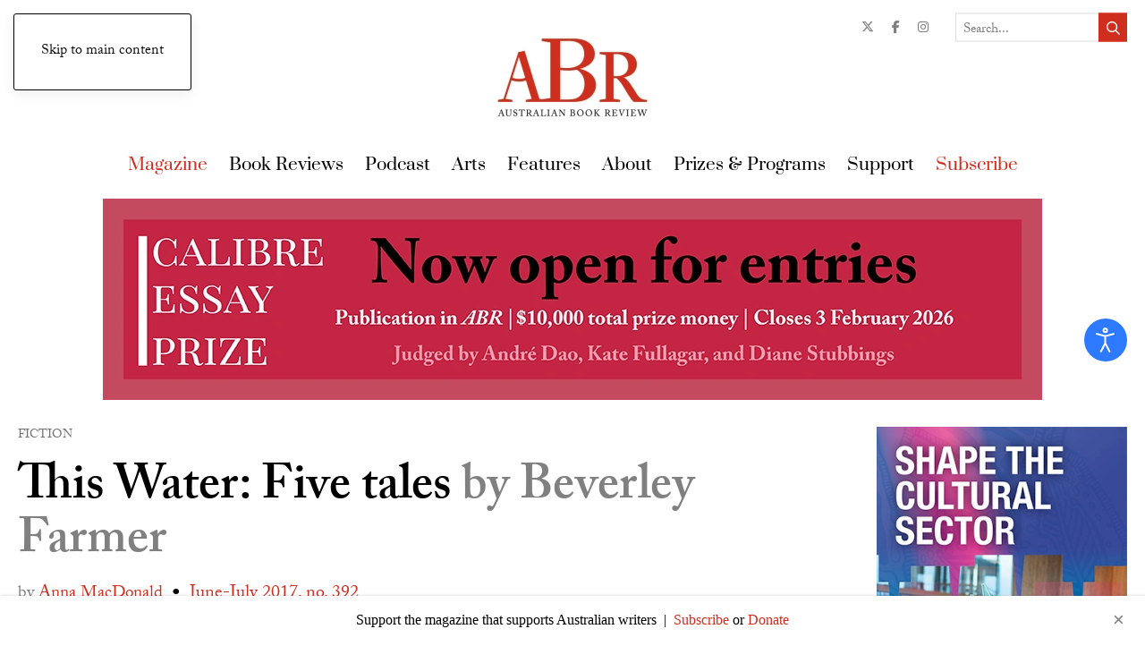

--- FILE ---
content_type: text/html; charset=utf-8
request_url: https://www.google.com/recaptcha/api2/anchor?ar=1&k=6Lf-mN4SAAAAAIvknrNVp2P3z4X-ut1dtWY4F5c-&co=aHR0cHM6Ly93d3cuYXVzdHJhbGlhbmJvb2tyZXZpZXcuY29tLmF1OjQ0Mw..&hl=en&v=PoyoqOPhxBO7pBk68S4YbpHZ&theme=clean&size=normal&anchor-ms=20000&execute-ms=30000&cb=1rdlwju8igi2
body_size: 49493
content:
<!DOCTYPE HTML><html dir="ltr" lang="en"><head><meta http-equiv="Content-Type" content="text/html; charset=UTF-8">
<meta http-equiv="X-UA-Compatible" content="IE=edge">
<title>reCAPTCHA</title>
<style type="text/css">
/* cyrillic-ext */
@font-face {
  font-family: 'Roboto';
  font-style: normal;
  font-weight: 400;
  font-stretch: 100%;
  src: url(//fonts.gstatic.com/s/roboto/v48/KFO7CnqEu92Fr1ME7kSn66aGLdTylUAMa3GUBHMdazTgWw.woff2) format('woff2');
  unicode-range: U+0460-052F, U+1C80-1C8A, U+20B4, U+2DE0-2DFF, U+A640-A69F, U+FE2E-FE2F;
}
/* cyrillic */
@font-face {
  font-family: 'Roboto';
  font-style: normal;
  font-weight: 400;
  font-stretch: 100%;
  src: url(//fonts.gstatic.com/s/roboto/v48/KFO7CnqEu92Fr1ME7kSn66aGLdTylUAMa3iUBHMdazTgWw.woff2) format('woff2');
  unicode-range: U+0301, U+0400-045F, U+0490-0491, U+04B0-04B1, U+2116;
}
/* greek-ext */
@font-face {
  font-family: 'Roboto';
  font-style: normal;
  font-weight: 400;
  font-stretch: 100%;
  src: url(//fonts.gstatic.com/s/roboto/v48/KFO7CnqEu92Fr1ME7kSn66aGLdTylUAMa3CUBHMdazTgWw.woff2) format('woff2');
  unicode-range: U+1F00-1FFF;
}
/* greek */
@font-face {
  font-family: 'Roboto';
  font-style: normal;
  font-weight: 400;
  font-stretch: 100%;
  src: url(//fonts.gstatic.com/s/roboto/v48/KFO7CnqEu92Fr1ME7kSn66aGLdTylUAMa3-UBHMdazTgWw.woff2) format('woff2');
  unicode-range: U+0370-0377, U+037A-037F, U+0384-038A, U+038C, U+038E-03A1, U+03A3-03FF;
}
/* math */
@font-face {
  font-family: 'Roboto';
  font-style: normal;
  font-weight: 400;
  font-stretch: 100%;
  src: url(//fonts.gstatic.com/s/roboto/v48/KFO7CnqEu92Fr1ME7kSn66aGLdTylUAMawCUBHMdazTgWw.woff2) format('woff2');
  unicode-range: U+0302-0303, U+0305, U+0307-0308, U+0310, U+0312, U+0315, U+031A, U+0326-0327, U+032C, U+032F-0330, U+0332-0333, U+0338, U+033A, U+0346, U+034D, U+0391-03A1, U+03A3-03A9, U+03B1-03C9, U+03D1, U+03D5-03D6, U+03F0-03F1, U+03F4-03F5, U+2016-2017, U+2034-2038, U+203C, U+2040, U+2043, U+2047, U+2050, U+2057, U+205F, U+2070-2071, U+2074-208E, U+2090-209C, U+20D0-20DC, U+20E1, U+20E5-20EF, U+2100-2112, U+2114-2115, U+2117-2121, U+2123-214F, U+2190, U+2192, U+2194-21AE, U+21B0-21E5, U+21F1-21F2, U+21F4-2211, U+2213-2214, U+2216-22FF, U+2308-230B, U+2310, U+2319, U+231C-2321, U+2336-237A, U+237C, U+2395, U+239B-23B7, U+23D0, U+23DC-23E1, U+2474-2475, U+25AF, U+25B3, U+25B7, U+25BD, U+25C1, U+25CA, U+25CC, U+25FB, U+266D-266F, U+27C0-27FF, U+2900-2AFF, U+2B0E-2B11, U+2B30-2B4C, U+2BFE, U+3030, U+FF5B, U+FF5D, U+1D400-1D7FF, U+1EE00-1EEFF;
}
/* symbols */
@font-face {
  font-family: 'Roboto';
  font-style: normal;
  font-weight: 400;
  font-stretch: 100%;
  src: url(//fonts.gstatic.com/s/roboto/v48/KFO7CnqEu92Fr1ME7kSn66aGLdTylUAMaxKUBHMdazTgWw.woff2) format('woff2');
  unicode-range: U+0001-000C, U+000E-001F, U+007F-009F, U+20DD-20E0, U+20E2-20E4, U+2150-218F, U+2190, U+2192, U+2194-2199, U+21AF, U+21E6-21F0, U+21F3, U+2218-2219, U+2299, U+22C4-22C6, U+2300-243F, U+2440-244A, U+2460-24FF, U+25A0-27BF, U+2800-28FF, U+2921-2922, U+2981, U+29BF, U+29EB, U+2B00-2BFF, U+4DC0-4DFF, U+FFF9-FFFB, U+10140-1018E, U+10190-1019C, U+101A0, U+101D0-101FD, U+102E0-102FB, U+10E60-10E7E, U+1D2C0-1D2D3, U+1D2E0-1D37F, U+1F000-1F0FF, U+1F100-1F1AD, U+1F1E6-1F1FF, U+1F30D-1F30F, U+1F315, U+1F31C, U+1F31E, U+1F320-1F32C, U+1F336, U+1F378, U+1F37D, U+1F382, U+1F393-1F39F, U+1F3A7-1F3A8, U+1F3AC-1F3AF, U+1F3C2, U+1F3C4-1F3C6, U+1F3CA-1F3CE, U+1F3D4-1F3E0, U+1F3ED, U+1F3F1-1F3F3, U+1F3F5-1F3F7, U+1F408, U+1F415, U+1F41F, U+1F426, U+1F43F, U+1F441-1F442, U+1F444, U+1F446-1F449, U+1F44C-1F44E, U+1F453, U+1F46A, U+1F47D, U+1F4A3, U+1F4B0, U+1F4B3, U+1F4B9, U+1F4BB, U+1F4BF, U+1F4C8-1F4CB, U+1F4D6, U+1F4DA, U+1F4DF, U+1F4E3-1F4E6, U+1F4EA-1F4ED, U+1F4F7, U+1F4F9-1F4FB, U+1F4FD-1F4FE, U+1F503, U+1F507-1F50B, U+1F50D, U+1F512-1F513, U+1F53E-1F54A, U+1F54F-1F5FA, U+1F610, U+1F650-1F67F, U+1F687, U+1F68D, U+1F691, U+1F694, U+1F698, U+1F6AD, U+1F6B2, U+1F6B9-1F6BA, U+1F6BC, U+1F6C6-1F6CF, U+1F6D3-1F6D7, U+1F6E0-1F6EA, U+1F6F0-1F6F3, U+1F6F7-1F6FC, U+1F700-1F7FF, U+1F800-1F80B, U+1F810-1F847, U+1F850-1F859, U+1F860-1F887, U+1F890-1F8AD, U+1F8B0-1F8BB, U+1F8C0-1F8C1, U+1F900-1F90B, U+1F93B, U+1F946, U+1F984, U+1F996, U+1F9E9, U+1FA00-1FA6F, U+1FA70-1FA7C, U+1FA80-1FA89, U+1FA8F-1FAC6, U+1FACE-1FADC, U+1FADF-1FAE9, U+1FAF0-1FAF8, U+1FB00-1FBFF;
}
/* vietnamese */
@font-face {
  font-family: 'Roboto';
  font-style: normal;
  font-weight: 400;
  font-stretch: 100%;
  src: url(//fonts.gstatic.com/s/roboto/v48/KFO7CnqEu92Fr1ME7kSn66aGLdTylUAMa3OUBHMdazTgWw.woff2) format('woff2');
  unicode-range: U+0102-0103, U+0110-0111, U+0128-0129, U+0168-0169, U+01A0-01A1, U+01AF-01B0, U+0300-0301, U+0303-0304, U+0308-0309, U+0323, U+0329, U+1EA0-1EF9, U+20AB;
}
/* latin-ext */
@font-face {
  font-family: 'Roboto';
  font-style: normal;
  font-weight: 400;
  font-stretch: 100%;
  src: url(//fonts.gstatic.com/s/roboto/v48/KFO7CnqEu92Fr1ME7kSn66aGLdTylUAMa3KUBHMdazTgWw.woff2) format('woff2');
  unicode-range: U+0100-02BA, U+02BD-02C5, U+02C7-02CC, U+02CE-02D7, U+02DD-02FF, U+0304, U+0308, U+0329, U+1D00-1DBF, U+1E00-1E9F, U+1EF2-1EFF, U+2020, U+20A0-20AB, U+20AD-20C0, U+2113, U+2C60-2C7F, U+A720-A7FF;
}
/* latin */
@font-face {
  font-family: 'Roboto';
  font-style: normal;
  font-weight: 400;
  font-stretch: 100%;
  src: url(//fonts.gstatic.com/s/roboto/v48/KFO7CnqEu92Fr1ME7kSn66aGLdTylUAMa3yUBHMdazQ.woff2) format('woff2');
  unicode-range: U+0000-00FF, U+0131, U+0152-0153, U+02BB-02BC, U+02C6, U+02DA, U+02DC, U+0304, U+0308, U+0329, U+2000-206F, U+20AC, U+2122, U+2191, U+2193, U+2212, U+2215, U+FEFF, U+FFFD;
}
/* cyrillic-ext */
@font-face {
  font-family: 'Roboto';
  font-style: normal;
  font-weight: 500;
  font-stretch: 100%;
  src: url(//fonts.gstatic.com/s/roboto/v48/KFO7CnqEu92Fr1ME7kSn66aGLdTylUAMa3GUBHMdazTgWw.woff2) format('woff2');
  unicode-range: U+0460-052F, U+1C80-1C8A, U+20B4, U+2DE0-2DFF, U+A640-A69F, U+FE2E-FE2F;
}
/* cyrillic */
@font-face {
  font-family: 'Roboto';
  font-style: normal;
  font-weight: 500;
  font-stretch: 100%;
  src: url(//fonts.gstatic.com/s/roboto/v48/KFO7CnqEu92Fr1ME7kSn66aGLdTylUAMa3iUBHMdazTgWw.woff2) format('woff2');
  unicode-range: U+0301, U+0400-045F, U+0490-0491, U+04B0-04B1, U+2116;
}
/* greek-ext */
@font-face {
  font-family: 'Roboto';
  font-style: normal;
  font-weight: 500;
  font-stretch: 100%;
  src: url(//fonts.gstatic.com/s/roboto/v48/KFO7CnqEu92Fr1ME7kSn66aGLdTylUAMa3CUBHMdazTgWw.woff2) format('woff2');
  unicode-range: U+1F00-1FFF;
}
/* greek */
@font-face {
  font-family: 'Roboto';
  font-style: normal;
  font-weight: 500;
  font-stretch: 100%;
  src: url(//fonts.gstatic.com/s/roboto/v48/KFO7CnqEu92Fr1ME7kSn66aGLdTylUAMa3-UBHMdazTgWw.woff2) format('woff2');
  unicode-range: U+0370-0377, U+037A-037F, U+0384-038A, U+038C, U+038E-03A1, U+03A3-03FF;
}
/* math */
@font-face {
  font-family: 'Roboto';
  font-style: normal;
  font-weight: 500;
  font-stretch: 100%;
  src: url(//fonts.gstatic.com/s/roboto/v48/KFO7CnqEu92Fr1ME7kSn66aGLdTylUAMawCUBHMdazTgWw.woff2) format('woff2');
  unicode-range: U+0302-0303, U+0305, U+0307-0308, U+0310, U+0312, U+0315, U+031A, U+0326-0327, U+032C, U+032F-0330, U+0332-0333, U+0338, U+033A, U+0346, U+034D, U+0391-03A1, U+03A3-03A9, U+03B1-03C9, U+03D1, U+03D5-03D6, U+03F0-03F1, U+03F4-03F5, U+2016-2017, U+2034-2038, U+203C, U+2040, U+2043, U+2047, U+2050, U+2057, U+205F, U+2070-2071, U+2074-208E, U+2090-209C, U+20D0-20DC, U+20E1, U+20E5-20EF, U+2100-2112, U+2114-2115, U+2117-2121, U+2123-214F, U+2190, U+2192, U+2194-21AE, U+21B0-21E5, U+21F1-21F2, U+21F4-2211, U+2213-2214, U+2216-22FF, U+2308-230B, U+2310, U+2319, U+231C-2321, U+2336-237A, U+237C, U+2395, U+239B-23B7, U+23D0, U+23DC-23E1, U+2474-2475, U+25AF, U+25B3, U+25B7, U+25BD, U+25C1, U+25CA, U+25CC, U+25FB, U+266D-266F, U+27C0-27FF, U+2900-2AFF, U+2B0E-2B11, U+2B30-2B4C, U+2BFE, U+3030, U+FF5B, U+FF5D, U+1D400-1D7FF, U+1EE00-1EEFF;
}
/* symbols */
@font-face {
  font-family: 'Roboto';
  font-style: normal;
  font-weight: 500;
  font-stretch: 100%;
  src: url(//fonts.gstatic.com/s/roboto/v48/KFO7CnqEu92Fr1ME7kSn66aGLdTylUAMaxKUBHMdazTgWw.woff2) format('woff2');
  unicode-range: U+0001-000C, U+000E-001F, U+007F-009F, U+20DD-20E0, U+20E2-20E4, U+2150-218F, U+2190, U+2192, U+2194-2199, U+21AF, U+21E6-21F0, U+21F3, U+2218-2219, U+2299, U+22C4-22C6, U+2300-243F, U+2440-244A, U+2460-24FF, U+25A0-27BF, U+2800-28FF, U+2921-2922, U+2981, U+29BF, U+29EB, U+2B00-2BFF, U+4DC0-4DFF, U+FFF9-FFFB, U+10140-1018E, U+10190-1019C, U+101A0, U+101D0-101FD, U+102E0-102FB, U+10E60-10E7E, U+1D2C0-1D2D3, U+1D2E0-1D37F, U+1F000-1F0FF, U+1F100-1F1AD, U+1F1E6-1F1FF, U+1F30D-1F30F, U+1F315, U+1F31C, U+1F31E, U+1F320-1F32C, U+1F336, U+1F378, U+1F37D, U+1F382, U+1F393-1F39F, U+1F3A7-1F3A8, U+1F3AC-1F3AF, U+1F3C2, U+1F3C4-1F3C6, U+1F3CA-1F3CE, U+1F3D4-1F3E0, U+1F3ED, U+1F3F1-1F3F3, U+1F3F5-1F3F7, U+1F408, U+1F415, U+1F41F, U+1F426, U+1F43F, U+1F441-1F442, U+1F444, U+1F446-1F449, U+1F44C-1F44E, U+1F453, U+1F46A, U+1F47D, U+1F4A3, U+1F4B0, U+1F4B3, U+1F4B9, U+1F4BB, U+1F4BF, U+1F4C8-1F4CB, U+1F4D6, U+1F4DA, U+1F4DF, U+1F4E3-1F4E6, U+1F4EA-1F4ED, U+1F4F7, U+1F4F9-1F4FB, U+1F4FD-1F4FE, U+1F503, U+1F507-1F50B, U+1F50D, U+1F512-1F513, U+1F53E-1F54A, U+1F54F-1F5FA, U+1F610, U+1F650-1F67F, U+1F687, U+1F68D, U+1F691, U+1F694, U+1F698, U+1F6AD, U+1F6B2, U+1F6B9-1F6BA, U+1F6BC, U+1F6C6-1F6CF, U+1F6D3-1F6D7, U+1F6E0-1F6EA, U+1F6F0-1F6F3, U+1F6F7-1F6FC, U+1F700-1F7FF, U+1F800-1F80B, U+1F810-1F847, U+1F850-1F859, U+1F860-1F887, U+1F890-1F8AD, U+1F8B0-1F8BB, U+1F8C0-1F8C1, U+1F900-1F90B, U+1F93B, U+1F946, U+1F984, U+1F996, U+1F9E9, U+1FA00-1FA6F, U+1FA70-1FA7C, U+1FA80-1FA89, U+1FA8F-1FAC6, U+1FACE-1FADC, U+1FADF-1FAE9, U+1FAF0-1FAF8, U+1FB00-1FBFF;
}
/* vietnamese */
@font-face {
  font-family: 'Roboto';
  font-style: normal;
  font-weight: 500;
  font-stretch: 100%;
  src: url(//fonts.gstatic.com/s/roboto/v48/KFO7CnqEu92Fr1ME7kSn66aGLdTylUAMa3OUBHMdazTgWw.woff2) format('woff2');
  unicode-range: U+0102-0103, U+0110-0111, U+0128-0129, U+0168-0169, U+01A0-01A1, U+01AF-01B0, U+0300-0301, U+0303-0304, U+0308-0309, U+0323, U+0329, U+1EA0-1EF9, U+20AB;
}
/* latin-ext */
@font-face {
  font-family: 'Roboto';
  font-style: normal;
  font-weight: 500;
  font-stretch: 100%;
  src: url(//fonts.gstatic.com/s/roboto/v48/KFO7CnqEu92Fr1ME7kSn66aGLdTylUAMa3KUBHMdazTgWw.woff2) format('woff2');
  unicode-range: U+0100-02BA, U+02BD-02C5, U+02C7-02CC, U+02CE-02D7, U+02DD-02FF, U+0304, U+0308, U+0329, U+1D00-1DBF, U+1E00-1E9F, U+1EF2-1EFF, U+2020, U+20A0-20AB, U+20AD-20C0, U+2113, U+2C60-2C7F, U+A720-A7FF;
}
/* latin */
@font-face {
  font-family: 'Roboto';
  font-style: normal;
  font-weight: 500;
  font-stretch: 100%;
  src: url(//fonts.gstatic.com/s/roboto/v48/KFO7CnqEu92Fr1ME7kSn66aGLdTylUAMa3yUBHMdazQ.woff2) format('woff2');
  unicode-range: U+0000-00FF, U+0131, U+0152-0153, U+02BB-02BC, U+02C6, U+02DA, U+02DC, U+0304, U+0308, U+0329, U+2000-206F, U+20AC, U+2122, U+2191, U+2193, U+2212, U+2215, U+FEFF, U+FFFD;
}
/* cyrillic-ext */
@font-face {
  font-family: 'Roboto';
  font-style: normal;
  font-weight: 900;
  font-stretch: 100%;
  src: url(//fonts.gstatic.com/s/roboto/v48/KFO7CnqEu92Fr1ME7kSn66aGLdTylUAMa3GUBHMdazTgWw.woff2) format('woff2');
  unicode-range: U+0460-052F, U+1C80-1C8A, U+20B4, U+2DE0-2DFF, U+A640-A69F, U+FE2E-FE2F;
}
/* cyrillic */
@font-face {
  font-family: 'Roboto';
  font-style: normal;
  font-weight: 900;
  font-stretch: 100%;
  src: url(//fonts.gstatic.com/s/roboto/v48/KFO7CnqEu92Fr1ME7kSn66aGLdTylUAMa3iUBHMdazTgWw.woff2) format('woff2');
  unicode-range: U+0301, U+0400-045F, U+0490-0491, U+04B0-04B1, U+2116;
}
/* greek-ext */
@font-face {
  font-family: 'Roboto';
  font-style: normal;
  font-weight: 900;
  font-stretch: 100%;
  src: url(//fonts.gstatic.com/s/roboto/v48/KFO7CnqEu92Fr1ME7kSn66aGLdTylUAMa3CUBHMdazTgWw.woff2) format('woff2');
  unicode-range: U+1F00-1FFF;
}
/* greek */
@font-face {
  font-family: 'Roboto';
  font-style: normal;
  font-weight: 900;
  font-stretch: 100%;
  src: url(//fonts.gstatic.com/s/roboto/v48/KFO7CnqEu92Fr1ME7kSn66aGLdTylUAMa3-UBHMdazTgWw.woff2) format('woff2');
  unicode-range: U+0370-0377, U+037A-037F, U+0384-038A, U+038C, U+038E-03A1, U+03A3-03FF;
}
/* math */
@font-face {
  font-family: 'Roboto';
  font-style: normal;
  font-weight: 900;
  font-stretch: 100%;
  src: url(//fonts.gstatic.com/s/roboto/v48/KFO7CnqEu92Fr1ME7kSn66aGLdTylUAMawCUBHMdazTgWw.woff2) format('woff2');
  unicode-range: U+0302-0303, U+0305, U+0307-0308, U+0310, U+0312, U+0315, U+031A, U+0326-0327, U+032C, U+032F-0330, U+0332-0333, U+0338, U+033A, U+0346, U+034D, U+0391-03A1, U+03A3-03A9, U+03B1-03C9, U+03D1, U+03D5-03D6, U+03F0-03F1, U+03F4-03F5, U+2016-2017, U+2034-2038, U+203C, U+2040, U+2043, U+2047, U+2050, U+2057, U+205F, U+2070-2071, U+2074-208E, U+2090-209C, U+20D0-20DC, U+20E1, U+20E5-20EF, U+2100-2112, U+2114-2115, U+2117-2121, U+2123-214F, U+2190, U+2192, U+2194-21AE, U+21B0-21E5, U+21F1-21F2, U+21F4-2211, U+2213-2214, U+2216-22FF, U+2308-230B, U+2310, U+2319, U+231C-2321, U+2336-237A, U+237C, U+2395, U+239B-23B7, U+23D0, U+23DC-23E1, U+2474-2475, U+25AF, U+25B3, U+25B7, U+25BD, U+25C1, U+25CA, U+25CC, U+25FB, U+266D-266F, U+27C0-27FF, U+2900-2AFF, U+2B0E-2B11, U+2B30-2B4C, U+2BFE, U+3030, U+FF5B, U+FF5D, U+1D400-1D7FF, U+1EE00-1EEFF;
}
/* symbols */
@font-face {
  font-family: 'Roboto';
  font-style: normal;
  font-weight: 900;
  font-stretch: 100%;
  src: url(//fonts.gstatic.com/s/roboto/v48/KFO7CnqEu92Fr1ME7kSn66aGLdTylUAMaxKUBHMdazTgWw.woff2) format('woff2');
  unicode-range: U+0001-000C, U+000E-001F, U+007F-009F, U+20DD-20E0, U+20E2-20E4, U+2150-218F, U+2190, U+2192, U+2194-2199, U+21AF, U+21E6-21F0, U+21F3, U+2218-2219, U+2299, U+22C4-22C6, U+2300-243F, U+2440-244A, U+2460-24FF, U+25A0-27BF, U+2800-28FF, U+2921-2922, U+2981, U+29BF, U+29EB, U+2B00-2BFF, U+4DC0-4DFF, U+FFF9-FFFB, U+10140-1018E, U+10190-1019C, U+101A0, U+101D0-101FD, U+102E0-102FB, U+10E60-10E7E, U+1D2C0-1D2D3, U+1D2E0-1D37F, U+1F000-1F0FF, U+1F100-1F1AD, U+1F1E6-1F1FF, U+1F30D-1F30F, U+1F315, U+1F31C, U+1F31E, U+1F320-1F32C, U+1F336, U+1F378, U+1F37D, U+1F382, U+1F393-1F39F, U+1F3A7-1F3A8, U+1F3AC-1F3AF, U+1F3C2, U+1F3C4-1F3C6, U+1F3CA-1F3CE, U+1F3D4-1F3E0, U+1F3ED, U+1F3F1-1F3F3, U+1F3F5-1F3F7, U+1F408, U+1F415, U+1F41F, U+1F426, U+1F43F, U+1F441-1F442, U+1F444, U+1F446-1F449, U+1F44C-1F44E, U+1F453, U+1F46A, U+1F47D, U+1F4A3, U+1F4B0, U+1F4B3, U+1F4B9, U+1F4BB, U+1F4BF, U+1F4C8-1F4CB, U+1F4D6, U+1F4DA, U+1F4DF, U+1F4E3-1F4E6, U+1F4EA-1F4ED, U+1F4F7, U+1F4F9-1F4FB, U+1F4FD-1F4FE, U+1F503, U+1F507-1F50B, U+1F50D, U+1F512-1F513, U+1F53E-1F54A, U+1F54F-1F5FA, U+1F610, U+1F650-1F67F, U+1F687, U+1F68D, U+1F691, U+1F694, U+1F698, U+1F6AD, U+1F6B2, U+1F6B9-1F6BA, U+1F6BC, U+1F6C6-1F6CF, U+1F6D3-1F6D7, U+1F6E0-1F6EA, U+1F6F0-1F6F3, U+1F6F7-1F6FC, U+1F700-1F7FF, U+1F800-1F80B, U+1F810-1F847, U+1F850-1F859, U+1F860-1F887, U+1F890-1F8AD, U+1F8B0-1F8BB, U+1F8C0-1F8C1, U+1F900-1F90B, U+1F93B, U+1F946, U+1F984, U+1F996, U+1F9E9, U+1FA00-1FA6F, U+1FA70-1FA7C, U+1FA80-1FA89, U+1FA8F-1FAC6, U+1FACE-1FADC, U+1FADF-1FAE9, U+1FAF0-1FAF8, U+1FB00-1FBFF;
}
/* vietnamese */
@font-face {
  font-family: 'Roboto';
  font-style: normal;
  font-weight: 900;
  font-stretch: 100%;
  src: url(//fonts.gstatic.com/s/roboto/v48/KFO7CnqEu92Fr1ME7kSn66aGLdTylUAMa3OUBHMdazTgWw.woff2) format('woff2');
  unicode-range: U+0102-0103, U+0110-0111, U+0128-0129, U+0168-0169, U+01A0-01A1, U+01AF-01B0, U+0300-0301, U+0303-0304, U+0308-0309, U+0323, U+0329, U+1EA0-1EF9, U+20AB;
}
/* latin-ext */
@font-face {
  font-family: 'Roboto';
  font-style: normal;
  font-weight: 900;
  font-stretch: 100%;
  src: url(//fonts.gstatic.com/s/roboto/v48/KFO7CnqEu92Fr1ME7kSn66aGLdTylUAMa3KUBHMdazTgWw.woff2) format('woff2');
  unicode-range: U+0100-02BA, U+02BD-02C5, U+02C7-02CC, U+02CE-02D7, U+02DD-02FF, U+0304, U+0308, U+0329, U+1D00-1DBF, U+1E00-1E9F, U+1EF2-1EFF, U+2020, U+20A0-20AB, U+20AD-20C0, U+2113, U+2C60-2C7F, U+A720-A7FF;
}
/* latin */
@font-face {
  font-family: 'Roboto';
  font-style: normal;
  font-weight: 900;
  font-stretch: 100%;
  src: url(//fonts.gstatic.com/s/roboto/v48/KFO7CnqEu92Fr1ME7kSn66aGLdTylUAMa3yUBHMdazQ.woff2) format('woff2');
  unicode-range: U+0000-00FF, U+0131, U+0152-0153, U+02BB-02BC, U+02C6, U+02DA, U+02DC, U+0304, U+0308, U+0329, U+2000-206F, U+20AC, U+2122, U+2191, U+2193, U+2212, U+2215, U+FEFF, U+FFFD;
}

</style>
<link rel="stylesheet" type="text/css" href="https://www.gstatic.com/recaptcha/releases/PoyoqOPhxBO7pBk68S4YbpHZ/styles__ltr.css">
<script nonce="vv1iybBXqhl1hz5GrabBEA" type="text/javascript">window['__recaptcha_api'] = 'https://www.google.com/recaptcha/api2/';</script>
<script type="text/javascript" src="https://www.gstatic.com/recaptcha/releases/PoyoqOPhxBO7pBk68S4YbpHZ/recaptcha__en.js" nonce="vv1iybBXqhl1hz5GrabBEA">
      
    </script></head>
<body><div id="rc-anchor-alert" class="rc-anchor-alert"></div>
<input type="hidden" id="recaptcha-token" value="[base64]">
<script type="text/javascript" nonce="vv1iybBXqhl1hz5GrabBEA">
      recaptcha.anchor.Main.init("[\x22ainput\x22,[\x22bgdata\x22,\x22\x22,\[base64]/[base64]/[base64]/KE4oMTI0LHYsdi5HKSxMWihsLHYpKTpOKDEyNCx2LGwpLFYpLHYpLFQpKSxGKDE3MSx2KX0scjc9ZnVuY3Rpb24obCl7cmV0dXJuIGx9LEM9ZnVuY3Rpb24obCxWLHYpe04odixsLFYpLFZbYWtdPTI3OTZ9LG49ZnVuY3Rpb24obCxWKXtWLlg9KChWLlg/[base64]/[base64]/[base64]/[base64]/[base64]/[base64]/[base64]/[base64]/[base64]/[base64]/[base64]\\u003d\x22,\[base64]\\u003d\\u003d\x22,\x22ZmpJKMKgNMK4wosHHsOwPsOSBsONw4TDiEzCmHzDnMKCwqrClsKLwrNibMOGwo7DjVcxEinCiwEqw6U5woY2wpjCgmHCm8OHw43Dm3lLwqrCrMO3PS/CpcOdw4xUwonCuit4w7BDwowPw49Fw4/DjsOOQMO2wqw5wolHFcKUK8OGWCbCvWbDjsOSYsK4fsK9wpFNw71VBcO7w7cEwpRMw5wPOMKAw7/CgcOWR1sIw68OwqzDiMO0I8Obw4XCk8KQwpdkwqHDlMK2w4jDv8OsGCgkwrV/w4YQGB5hw4hcKsOYFsOVwopNwq1awr3CisKewr8sF8KuwqHCvsKvP1rDvcKUdC9Aw6dRPk/CmcOwFcOxwo7Dq8K6w6rDjTY2w4vCg8KjwrYbw57CoSbCi8O3woTCnsKTwpIqBTXCgFRsesOCTsKueMKrLsOqTsOEw45eAC/DuMKyfMOmTDVnKMKRw7gbw6zCi8KuwrcHw4fDrcOrw4nDhlN8cDhURANxHz7Dv8O5w4TCvcO4UDJUKBnCkMKWGmpNw65oRHxIw7A3TT9nLsKZw6/[base64]/Dll9Aw5NnfhbDisKDDsOyw5nDmiVfUjV2TcKQZsK6ETvCrcOPFcKLw5RPZMKXwo5fRMKfwp4BeXPDvcO2w5rCl8O/w7QRUxtEwqTDvE46ZEbCpy0dwq9rwrDDr2RkwqMUNTlUw4M6worDlcK2w6fDnSBjwro4GcKBw4E7FsKRwoTCu8Kib8Kyw6AhaFkKw6DDnsOpax7DusKWw55Yw5TDtkIYwp5LccKtworCq8K7KcK7MC/CkQBhT17Ct8KPEWrDvFrDo8Kqwp/[base64]/w7/Cpj1lNGHCrcOoPMOzw4VowpoAeMOGwrHDqcK2XjnCuSdDw7PDrTnDuGEwwqR6w4LCi18fRxo2w6bDiVtBwq/[base64]/CoCFMIQvCv13DtsK1CTQzHH7DrmxKw6wawoTCjMOowpbDuljDpsKQLMO9w5HCvTYKwp3CinLDjHA2YmfDoCpFwoEJJsOLw4gGw69RwoUJw7E+w59mMMKnwr0Xw7/[base64]/CjE3Cl3rCsTvDgsOKwqtvwrJIwpjCpcK+w6nCjFI6w4oeGcKmwoHDlMKEwoLChhJnMsKBX8Orw746O17DrMOGwpFNCsKRU8OxCUvDhMKWw41mCmtyTynCgDjDp8KxICXDuVkowpbCiiDDoijDiMKrPEfDpWPCtsOhSFQ/wpUmw5kFX8OIZnpxw6DCvHLCncKFMA/CgH/CkA11wrnDp0vCj8OQwqXCrRRQYsKDe8KRw7dRbsK6w5UMc8K6wqXCgi9UQgERKmHDuzZlwqIjS3c4TzM7w7kqwrPDhD9hC8ORQiDDoxvCg3fDp8KER8Kvw4R0fwYowpE5eW8XZsOycW0Dwq/DhwVLwolATcKiGisDL8ODw5fDncOowqrDrMOrSsOtwpYrY8KVw73DqcOFwqzDs38fV0vDpm8xwr/CuEfDkRwCwrQOKsOPwpHDnsOkw4nCo8OvJ1fDqBkXw7/[base64]/[base64]/DmQ9ewonCh8ORIsOUUzd8fUbCs8KOH8OBJ8K3BmjCo8K9HsK0Yx/CrSbDpcOPQMK7wrRbwpXCl8Ofw4jDtRcYFWbDsnURwovCs8OkTcKKworDizzCu8KawpLDo8KROmLCocKTIUsbw780GlLClsOSw6/DjcOkL3tVw7w/w5vDqQdVwocebVjCsw5Mw63DsWHDlD/Dn8KITGLDgMODwpXCjcKGw6w0HAsRw49YHMOSXcKHJWbCscOgwqHCksODY8ORw794XsO3wqHDocOpw68qBsOXAsK7AzPCncOlwocBwqJbwr7DoVHCosODw63CkRPDv8K0wpnDjMKcP8OfSFVXw4LCrhMnQ8K2wrrDocK8w4DCocKsfMKpwoDDuMK/[base64]/Qk1UIMKXwqDDgF/DtcKCGD3DmVkAwpzCssOlw5Ydw6vDt8Orw7zDlVbDrik8f1/CpyMPN8KOTMOlw7UvacKuFsK2Q3kkw67DsMO1YxDCl8KRwr0iD3bDucOpwp9YwoUyJMKPA8KVI1LCr09EHcKkw6zCjjliSsOmNsOZw74ub8OswqZXQn4Xwr0/[base64]/DgFp3cMOKbMOgHcKTwq9YwprCmTrCuMOiw58eKcOyRsKpfMOOfsOjw7sBwrxow64oWcOYwqLClsKfw71aw7fDi8O/w4UMw442wod6wpDDhWwVw7Aiw4TCs8KKw4TCnW3Cm1XChFPDlhPCqcOiwr/DusKzwrZrJRYaDRJuTHzCuAbDv8Kqw6LDtcKfHMKmw7NzPzDCvFMiZQ7DqXJObMOWMsKDIR/DllTDpA7Cv1rDiALChsOzTXt9w5nDrcOpZU/DtsKXU8O/wrhTwpjDj8Ogwr3Cr8Ogw4XDnMOeNMKcWGfDlsKjS2o9w4vDjyrCqsKzCMKlwrpIw5PCrcKXwqB/wqTCtk8EH8Kdw6UNAXEnSEM/R2p2cMKKw5xHV1jDvlzCq1FjPCHCkMKhw7RjYStnw5IFGVprGVZfw64kwotUwqIAwqrCmTPDhFfCsz7CqyDDtGFjEBMtXXzCnjo4BMKywrPDoGbCo8KLXMO0JcOxwprDrcKkGMK6w6R6wr7CrzTCpcK6XicqKRE/wrQWIwIdw5ZXwqpHCMKuO8O6woUnO2fCjjfDk1HCp8OLw5B0XxpGwqrDgcODKcOkBcKHwpfCtMK3YXlzBAjCkXTDlcK/bcOmbsOrEmzCjsKESMO5eMK5CcO5w4nDjyTDmXImRMOvwo3ChDrDqAESw7TDucONw4fDq8K8c0TDhMKNwrgKwoHCrMOZw4PCq1jDlMOdw6/DlRjCusOow5zDtULCmcKHVhbDt8KxwqHDkibDr1DDr1tww6F9TcOJXsKwwoHCvjXCtcOOw6ZQScKawr3CrMKSSH42woTDlCzDqMKrwqN8wrYaOsKQFcKjAMO0QAsYwpZZJMKcwqPCoT/CnD5IwrnCssKrG8OZw40PT8KdVj00wrlfw48easOcQsOpfcKbaXJkw4rCuMOXMRMiTEgNPjpfaE3DjFYqN8O1DsObwqbDj8KaTlpPDMO6BQAQccKZw4vDiD1GwqVSegjCnhltfG/[base64]/Ct0TCh0BQw59LwpLDuB1rwpjClcKvw6XDkUhUWWknGMOTSMOnacOAU8ONXgYWw5d3wpQDwrZbAW3DrxMgAMKvKsK8w50owonDscKtZRPCsk49woAKwpjCgkxBwo18woYECVjDunRUCmILw7LDtcOPEsKtG3HDmsOdwp42w6bDp8KbJ8K/wphQw4A7BVETwo5qNFzClTTCvQfCknzDt2TCg0tkw4nCnz/DtcKCw5XCvTrCjsKgRy5IwpBXw6QNwonDiMOdbQlEwrQ7wqxHccODX8OvAMOZT1A2W8OsKGjDjcOpWsO3dB96w4zDp8O9w7bCoMO/Pjtfw4AKDkbDt2bDq8KIL8K4wrXChizDtcO/wrZwwrspw79TwrZMwrfChxlBw4cOTxknwrrDqcKIwqDCnsKLwr3CgMKhw7QZGm4cEMOWw6kxMxRtEAIGMUDCi8Kyw5cQCsKsw7EWZ8KCUlnCkxDDvcK4wrvDt3gcw6/Cp1FtGsKLw4zDknMiPcOre3HDuMKxw6PDqsKlF8KGesOdwrvCsAPDtgNFHy/[base64]/DlQzCuMOvfGZ0w49iw4XDsMOXw4dIBwDCjMOFXGNDCl0XLsOzwrl8w6BkCB5Yw7ZAwqfCisONw5XDpMO3wp1JQ8KNw6hfw4/[base64]/CksOibcOpw4bCsMKJwrnCmMO1XHIAw5TDgiHCpcK7w4YEaMKDw4lwVMOpBsOROAvCq8OhRcOULcO3w5Q4HsOUwp3CgTddwrw5URQ/N8KtczLCpQABN8OBH8Ouw47Dq3TClG7DsToYw4XDrzpvwp3Ci31yID/Cp8OJw6NgwpBtHzTDkmdfwr7DrWAVUj/DqcOWw4fChTptesOZw74Rw6nDhsKDwovDmMKPDMKSwptFLMOSF8ObdcOfISkYwq/CtsO9EsKsdQNNJsKhHhDClsOhwo4RHAHCkFzCqy/[base64]/Cv8OxMxt5Y8K6YsO7woDDo8OSKh3DjcK2w7E5w5IMaCjDjsKsbVzCu2QXwp3CjMKIecO6wpbCuxBDw4XDpcKpWcO0EsKYw4MaInfCtSsZUR1IwoDCuwYdAMKmwpfCj2LDjsOGwow/EQfChkTCtsO/w5ZeN0FQwqsPVWrCijrCnMOMCi0ywprDgC09M0QGbHI7SAvDjR1Yw4MXw5Z4M8K/w4psbMKaDcKIwqJew7spUwhWw6LDl2BOwpd5D8Otw5Ymw4PDv1/[base64]/Cj8KIdRHCoyNofsOJKMO7JzXDvAgGEsODJhzCmHPDmX9aw55ebn7DlwFewqopWi/DmlDDi8KpERLDtmHCoV7DocO8bndVSjczwqJBw5M9w6pkQzVxw5/CpMKMw7vDuh4bwrk9wp3DlsODw44pw4HDu8OxZUMtwrN7TDRwwofCiVRkVsOawoTCoFQLRFbCsApBw5XCj15Lw6vCvMOUUSt8fzLDgjrCtTQnbRd+w7RhwpAGPsOfw5LCrcK2RFkiwptMQDrCqsOdw7UcwqxjwqLCqS7CtcKoOS/[base64]/DkcKywok3PsK6w7DCtcK3KmDCiSDDv8OFC8O9woELwp7Ct8OgwoDDm8OPfMOew7TDoWQaXsKNwrfCncOWbQ/Dkkd6JMOEJklcw4/DiMKQB1zDvisCUMOiwoNeYX5rQi3Du8KBw4QEbsOiMX3CnT3Ds8KMwp5LwpQVw4fDkVTDqRM/[base64]/[base64]/Cn0QrWcKEEcKZNsO9wrvChAoFZsOkwrPCssOoQWp9w4HDhMOmwppHXcOIw4/CrzArbn/CuUjDrMOGw6MOw4bDj8KUwp/Dkx7CrVrCuxbDqMOdwoJjw59GfcK9wpdCTgMzTcKFJmR9NMO3wqlEw6vDvz3DjVXCj3vDjcKlw47Cq0rDs8O7wq/DsDnCssKsw5LDmn4fw6EFwr5hw4lPJVMLQ8OVw6YHwoTCk8OAwqvDgMKGWh7CscKeXRcLf8K2VsObUsKYw6BbCMKtwpYZFAfDosKewqrCgWRSwpLCoQvDuwPCvRo8Ck9RwofCmFDDn8KEUsODwrpfDsK4GcOXwofCgm1ETjsTHcOmw7Uzwrphwqlow4LDgj/CpMOtw6pyworCn1oZw6obasOqKkbCvcKRw4zDhgjDg8KEwqfCpBhawq9jwrYxwqF7w7ItMMOQRmXDtlrCqMOoLX/Cq8Kdwr/CoMOQOy9cwrzDt0BWYQfDv2TCp3w8wp4twqrDrcOsVj9Lw4M7fMKHRzfDj2gcKsK/worCkC/Ck8KAw4onVSzDtUd3MSjCk1gzwp3CgS1awonCgMKnTjXCg8OEw7HCqh19CTkiw6ZWNUfCom4ywqnDhMK+wo3DhS3CqsOcMmnCllHCuHZsGjVnw5kgesOJH8K0w7LDnS/Dv2PDmF94USIZwrU5O8KDwo9Sw50vaGhFKMOwe0fCvcOXbgMFwo7CgFPCgVLDnxDCjkI9aF8Zw7dkw53DhXLCin/Dr8ONwpM9wovChW5yEUpmwpjCv3dMN2VzODPDj8O0w49Bw69nw4M0b8K6AMO/[base64]/wqLDu8OFZEY/w6/Dq8OYw6NpBFvCnsKgUMOwFsOAJcKPw4xINkYTw6hmw5XDn3nCpcKPWcKKw4bDiMOIw7PDgA9hYR5ww4t4AsKQw6QcGyTDuD7CtMOrw5/CosKPw5fCh8KhblDDh8KHwpfClHHChMOZOF7CvcODwpbDpk7CuxQMwrE/[base64]/[base64]/DsK1NMOtwoLCpMKkw6RKw4AUYsO1VEfDtFJOw6XDrGzDjh0Awp80DMOKw4xqwr3DvMK5wpBBSUVUwrPCrMKdZjbDjcOUHMOcw7Fhw5cYVsKZOcO/IsOzw6o0V8K1UxvDlyAjYk94w5HDn2pbwoHDsMK/dsKrXsOzwrHDm8OnNXDDt8O6A2Jow6nCjcOrP8KhJmvDqMKzbzbCvcKxwqJiw5BCwqDDnMOJcGN5DMOEZkXCpkdyGMK5Mi7CqMOMwoBefz/ColTCrGTCiz/DrHQMw69Cw63Cg0fCu0hjOMOHcwwIw4/CiMOtH3zCmArCocOyw6ItwpsOw7gmWQbChyrCq8Oew7RQwrR5W1s9wpM+K8K8XcOuV8OmwrV1w7fDgzA2w53DkcKwGAXCtsKpw4lVwqDCjMKIBcOhdmLCijbDtATCu1TClx/[base64]/eMKRw4VjezBAw7QAem8aGMOww7/CicOyacKJwoPDgzDDviXDoybCjCpddcOew58jwqoCw7Qcw7J5wqbCpX/[base64]/[base64]/ClmgpH0hUZGhmblN0VcKmd8KuwookN8OTIsOBR8K0GMOSAMOwOcKvLcOtw7UKwodHR8O0w4NmWA0HRQZ6PMKdZRphNnhPwqrDrMOnw7BGw49bw6k3wpVXAAhlfSHCl8Kfw4gCH2/DgsOaBsKFwqTDl8KrWMKEHDPDqmvCjDY3wq3CkMO6dgnCiMKDOcKyw5p1w7fDtHxLwq9IAj5XwrjDgTjCkMO2EcOWw63DrMOOwoTCsjzDh8KFdMO7wrQuwrLDp8KHw4vClsKCdcKleX98EsOqNy/[base64]/CqyvCgF9hWcKpw43DpMKJwqVXI8KOQ8K6wrURwq/CnCF9R8OVXcONbQZ1w5XDlG0awqFtGMKHT8OxAUnDkU0tTMOFwq/[base64]/DssOwD1DCljg3HSbDhEZcwqYPw7nDnGl/OXDCnnU2AcK/Vl9uw55yKTFxwqTDvcKsAhQ/woh8wrxhwr8AAsOvUsO5w5rCs8KGwqnCpMOQw7FVwqTCnQJRwrzDuyPCvcKrexXCkDXDn8OIKMOcNi8dw6hUw4ZRK0vCvhxqwqQQw6RRKmkSbMOBOMOUbsKRHcOVw5pHw67Dg8O6IXTCojNiwrdSK8O+w5bCh3tLezLCoCfDvR8yw4rDl0snd8OSZx3CgjbDtzJQPR/Dn8Onw7Qdb8OsL8KIwqZZwplIwrhhFzhDwo/DtcOiwrLCiVVUwq3DtE4VFBtXDcOuwqbDuUjClDMVwpDDpAQJQlInC8OhC1PCpsKcw5vDs8K4fkHDkhVCL8OOwqYLW0TCtcKXwqZ1AFI8QMOlw5zDuA7DjcOzwqUodgfCvmoIw7JwwpReAcO1ABbDtwzDiMOGw6MywoR5RDDDq8KTOmXCoMOkwqfCi8KodnY/[base64]/DrsKNwo5Kw6phG8K9IybCpgLDmcO2w4Fmw5USwr9lw58/XFt+HcKqRcK2wrUZbUjDi3HChMOQFnloLsK0LS9+w6guw6fDnMOZw4/CisKhJ8KObcOndHDDnsKIOsKuw7fCm8OfBcO3wovCr1jDpXnDvADDtzwOCMK2F8OXUhHDv8K9AnILwp/CuxPCtk1YwpnCpsKww5Miwr/ClMOkFMKYFMKvKMOgwpEAFwDCl19pfQrCvsOTeDk/BcKBwqdNwod/ZcOkw5pFw5FMwqJRccKhJsKEw5tYTTRGw69vwqfCm8OaTcOdWz/CmsOLwoh9w57Dn8KvfsOIwonDh8OvwodwwqvCqcKiOG3DoTElwpPDucKaYUZ9LsKbFW7CrMKzwrpPwrbDicOFwr1LwonCvll6w5dCwoI/wp00ZBDCh0fCgj3CqHzCmMKFSAjChxJWZMOADzXCusKCwpA1ER9md3BaOcOBw7nCsMO8EkfDpTgfOFgwXn7CmQ1UXigQByEMS8KsGh3DucKtAMKYwq3Dn8KEU3wHcT3Dk8Oje8O6wqjDmF/DpB7DsMONwqbCtRl6OsKZwoHCvC3CuVPChMKww4XDncOYXxRXNkjCr2sVcmJSF8Okw63DqEhJemgjSSLCgcOMTcOsPcObPsK6KcOmwrdaaC7DisOlBX/Dv8KMw6MWHsOtw7JcwpXCpGhCwrzDikpoHsOsUMKNfcOTZnjCsmfDmwhfwq/CuE/Ck141GFjDpcKYKMODRBPDlGZnPMKcwpFtDxjCsC53w7hnw4jCuMOdwqpRQmTCpD/Coh8Jw53CkA4JwrvDo39Awo7CmVt8wpXCmg8Pw7Esw78jw7oew4NQw4QHA8KCwrfDvxbCt8O+M8KuY8KdwrzCthZ/[base64]/DXPDu8KHw7ZgHmLCuBfDpgAHIcO7XU4fw7bCuX3Cl8OEG23DkWJ3w5JXwqTCuMKQwpTCj8K5cQHCq1HCvsKuwq7CncOwaMOSw4ELw6/[base64]/Dr8OywrXDo2UvBMOAw71nF1JtwoTClMKwwrXDrsOAw5zDj8Odw5rDocK9fjdywqvCuSlhPiXCs8OWHcOJw7PCisOew71+wpLCksKXwr7ChMKVD2fChiFqw5/[base64]/[base64]/DvEU4w6JEa8ODwqQFFsOvw7/DvsOYw7k7woTDusOOUsK8w6FKwr/CkT0NL8O9w7Mzw67CuGjDkELDrxtPwq17ZSvCsVLCs1sIwrTDn8KScyZWw5h8BH/CgcOhw6TCkTPDphnDmm7CuMK0wpgSw6ZWwqPDsyvDo8OUI8OAwoUQY2h4w48KwpZ8enh3fcKgw6pcwprDpA8lwrTDuWbCl3jDv3JCwrHCocOhw7/CkQ0hwqlfw7J0NsOIwqLCi8O/[base64]/DnsOSK0rDrGPDnMO8VD3CjcO1Y8OJwrXDn8KMw4rCosKJwqtFw6EbwrR2w4TDsHXCl07CsSnDlsK5w6LClB5BwooeNMK1FcOPKMOwwp/[base64]/CmVITU8OsHhfCvMKwwr3DoWxEw65iFsOjIsOBw7nDpBxZw6fDmVoEw4XCqcK6wpfDg8Oww6nCuFLDgDBWwozCiCXCrcOTCEYOworDi8K7DlDCj8Krw6MHMWTDqF/CrsKfwrHDiBcbwoXDqQfCtMK/[base64]/CrsOBAV3CiMKNVyTCisORwpBqLyQlw7LDimI0DsO0X8Otw5rCjCHDh8KQYcOAwqnDjyFJDyjCsyXDrsOYwoRmwpzDl8OiwobDsGfDqMKsw7zDqg0Hw77DpxLClsK6XiwbCkDDocKIeSnDg8Kwwrc0w4/CvG8iw69fw4/[base64]/CjV1iw6fDrCkkKHTCqVNgw7fCnETDhmrDpcOvaGoFw4bCoSrDlA3Di8O1w7fCqsK2w5xpwoV2QCPCqUk/[base64]/wr5hwopKWRHDqlfDnRtiWCwJw4hUEsO6asKPw4FJF8Kta8OWYQ8qw7PCr8Klw6/Dj1HCvyzDqX5Tw4BXwoBFwoLDkSxcwr/Dgh8tJcOBwqFmwr/DsMKaw44Uwrc6BcKGQUrDiERIOsOAAh84w4bCg8Ofe8O0H00sw7tyO8KPDMK+w5VxwrrCgsKEUw08w4c4wrvCjBbCl8OmVMOHHTXDj8O0wphcw4shw7bDiEjDq2ZQw4IzBiHDlzkgOMOsw6jDvnAxw7bCj8KZblgpwq/CncKhw4vDtsOuDQVKwrtSwpnDrxI6TAnDvz/CpsOEwoTCmTRxPcKpKcOQwq7DplXCqQXCjMOxJl5fwq57M2fCmMOUEMK8wqzDtBfCocO7w6QES09/w7PCgsOnwoRnw5XDp1bCnCrDmkU8w6nDs8Oewo/[base64]/DhMOgAMOBwoLCksO4wrfCuHoqw77CqcK4DWvDhMOMw5lML8K2Pg4zGMK6X8Oxw6XDlWQwOMOGS8O1w6zCnj3CrsOxfMORAF3ClsK6DMKww6A4eAQ2a8KxOcO4wrzCl8Kcwq9hVMKBcMKAw4Rbw6HCg8K2T1DDkzEmwoxjK2l/w7zDuBvCtcOpQ2ZzwpYqTAvDnsKvwqPDncKrwrTCssKLwpXDnhQ/wr3Ci0jCnMKmwr8ZQi/[base64]/[base64]/CkgZmKMKJw7PDhMKiwpgewq/CgSIWXMK6fVBRDsOjw5pVPsOQQ8OIHHrDpmh4GMOrdhHDoMKpAiDCkMKOwqbDt8KJGsO+w5HDiUXCgcOpw7vDiWLDoU3ClsKFHcKYw4k0QBZXwq8JDABEw63CnsKTw5HCjsKtwrbDuMKpwqt7YcO/[base64]/w4UHA8KqwqjDucOrdCXCmMKMY8O7w6l5w4jDuMKsw7d/C8OBHsKUwqQMw6vCkcKmblDDhMKRw4DCuWtcwoEyQcKUwp4yf0vDosOJOk5XwpfChnZCw6nDiErCtz/DsDDCiHtcwoHDrcKtwoHClMOjw7goT8OmO8O2V8K/[base64]/Cp8KaHRRWCsOtDsKWen7ClzQ3w5vDlcOYwrchPFDCksK+J8KMPVvCnTvDkMKaewp8OwfCssKDwpwgw58/fcKlCcOjwozCpcKtZnNKwr9zV8OCHcKuw57Cpn1kFMK9woFlFQcPAsOGw4HCgW/DvcOJw6LDisKow7HCocO4PsKYRBYaeE3DtsKTw74JE8Ogw6vClj7CqMOOw4XDisKuwrbDscO5w4PCpcKnwqk0w41xw7HCsMOFZmDDjsKodgA8w59VGxY+wqfDpFrColrDusOdw4gxZGPCsS1xw5DCskbDo8KZacKFX8K4eTvCnMKqel/DvH0tYcKyVcOAw50xw7NPLSlUwpFjw7lpTMO1TMKKwoh2D8OSw4TCpMK4fiJ2w5tGw7XDhSx/w5fDkcKqMjLDjsK4wp4/OsO7AcK6wo7Dk8O9AMOXUxRWwpoVO8OgesKpw7rDm19BwqNuHhhcwqXDo8OHP8O3woUfw7fDqcOqwqHCmwx0CsKDWcOUIRnCunvCs8O/[base64]/[base64]/[base64]/[base64]/[base64]/Gh9DNsO6OcKkw7kdwrdUe8OiYAZawr/CvlHDqlXCgMK2w4nCh8Kgwp1ew4F8KMKkw6HCi8KIBEXCjwwVwq/DmlkDw7MtC8KpTcK0HloowqdwIcO/wprCn8O8BcORFcO4wqd7VRrCjMKwJcKtZsKGBnMEw5tOw5INYMKiw5vCtcO0wrkiPMKDS2lYw6lFwpbCglLDmcOAw4UMwqzCt8KxacKNXMKnaywNwoJdFXXDpsKxXxV/wqPCicOWTMOZKk/CpU7Dv2A6YcKCE8O+R8K/[base64]/CvHbDgcObw79pUsO/w40fHcKaRsKLwpZLHcKWwrfCiMOpdGvDq1PDrwVvwqBVcwhQESfCqiHCscKpXAFAw48Uwpt/w57DjcKBw70ALsKXw6wpwpIjwpXDojnDqV3ClcKpw53Dl3nCjsKUwpzCqHDCkMOhEMOlNz7CsGnCiV3DscKRM0Z/w4/Dh8Ozw6haTjRAwonCq2rDn8KBYj3Cu8Ofw7bCo8KUwqrCs8KIwr8OwrnCiFbChC/ChXTDq8KsGD7DlcOnJsOOVsOYN2tqw7jDiEDCgyhLw7nDkcOjwpt9bsO/JSQsGsOpwoptwr/DnMO/QcKrOxMmw7zDi1vCrXEIcGPDmsOJwpBmw7tZwr/CmSrCmsOmecOvw74oMMOJP8Kqw7DDmF49O8O9dEPCuQnDlg0oBsOOw6/Dr30KRsKbwodkecODZDjCjcKDIcK5b8K/NiXCoMO3HsK8GHNQX1XDgcKeD8K6wpRrL1dwwpstZMK3w5HDlsOmKsOdwoldaVrDt0nChGVMKcK8HMOIw4vDqTzCtsKLF8O8BXnCuMKAFE0SbgjChTDCksOXw6rDqTHDqEN7w4t7fhklNV1oKMKQwqzDuk3CsTvDrsO7w5UdwqhKwroGSMK0acOuw4VhCDEIPl/Du044QcOXwo9VwojCrcOjccOJwoXCmMKQwobCk8OuAMKqwqpKS8OUwo3CuMOOwrXDkMOkw6kSVcKZbMOsw67Dl8KNw7FxwpbDuMObeBYsMTN0w4p/YFITw4YZw5QsZ0vCmMOpw55Cwo9DZgPCm8O4bwrChgAqw67CmcKDVQjDpWAsw7/DosK7w6DDn8KLwo0qwqRSPmw+NsK8w5fDuBXCnU9DWiPDiMOBUsO+wrLDtMKAw6rClsKHw6vCsSQFwoB+K8OsVcKew7vCvXw/woM6FsKKNsOHw5TCmcOXwoBeZsKCwoEIAMKBcQtBwpDCo8O6w5LDqQ8genBJTcKOwqzCujhSw5Eyf8OKwr9PbMKrwqrDv21uwqUEwq45wqo5wo7DrmPClsKiDCvCjlrDucO9D0LDpsKSawXCucOodx1VworDryfDjMO6b8OBSTPDpMOUw7nCq8K4w5/Do2BfLksDY8OxSmlPw6ZlRsONw4B5B1A4w6fCrydSFCJcwq/CncO1BsKhw5sTw50sw7w0wr/DkmhWKS4JPzRwG3rCpsOrZwgNPGLDj2DDjUbDrcObJAJvOUAyZsKZwp7DilNQOAcEw4/CsMK+DcO3w6UMMsOmOFMUAEzCrsKCNy7ClxN9VcKOw5XCtsKAMsKeKsOjIQXDrMOywr/DuALDsTRrb8O+wpXDjcKVw5Z/w6o4w4DCqFXDnhljJMOzwovDl8KiKxJZVMKuw6hfwojDnk/CvMKdVxoww5A7w6pka8K8EScWYMOMa8ONw4XCgCU7wrt5wqPDoWZEwoQfwrnCvMKDdcKCwq7CtzNHwrZuHS15w6DDq8KDwrzDp8K3fwvDgWXDisOcYCIub0/DmcKGf8Oodz03MVsFSl/DuMO5MEUjNE94wqzDrj7DisKnw5Rew5jCnkgiwoBKwo90QEHDrsOmU8OCwqHClsOdLcOgTsOsahRjOSZkCDp6wr3Cu3TCu1g1JC3DssK/MkHDhcOaUjbChVx/UMKuFS7DucK4w7nCrHwtJMKSR8O3w54MwpfDv8KfPRkgwqvDoMOzwo0pZg/Dg8KzwpRvw5fCmMOwGsOvDgoSwpXDpsOhw4l1w4XDgk3Dvk8PMcO3w7ckR2Z5O8KzfMKNwrnDusKKwr7CuMKRw5I3wpDCt8K8R8OmKMO+MSzDrsOcw75ZwqMnw40WaT3DoDzChBUrDMKZBCvDn8KGJ8OEWFjCvsKeF8ONeAfDucOEXl3DuRHDisK/[base64]/DucOZw5pEPxRewqPCosOiw5bDsg0QNxnDuGQTecKac8OBwo3CjMOwwp1vwqYRL8OGLHDCtmHDnAPDmMKjY8K1w6ZlEMK6csOgwq/DrMOsFMOiGMKxwqnCsRkUUcKrMBfDrXnCrGPCgFtww4sqA0vCosKvwoDDvsKoFMKGHMO6ScK0ecK3PFtZw4UlchE+wrzCucKVDTTDlMK/TMONwrA1wrcFSsORwpDDjMKEPMKNOivDnMKzIQ1OVWfCuks0w5EnwqDCrMKyPcKZZ8OqwpMMwqRPCktVGwjDvMO6w4XDrMKlc3FEBMOlISUOwpkuHm4hIMOIXsKWLwLCsWDCuy98wpHCv2vDixvCsGN1w6VubjM9LsK/TcKJNjJafiJdGcO8wrvDly7CkcOOw47DjlDDs8K0wpU5AnTCucK2JMKXc2Rfw7JhwoTDhcKEw5PCqsKSwqUOSsO8wqQ8KsOiHwF9N0HDtGzDkT/DucK1wqPCq8K5woTCqgJDEcOsRhTDt8KJwr1xHDbDiUfDu17DucKNw5XDmcOxwq1Ba1bDr23CpXM6FMK3wobDuwvDuGfCrntkHcOuw6ofKChXNsK2wpkyw5vCrsOOw7tNwrjDljwVwqPCoDLCvsKvwqtOQkHCuQ7Do1PCly/Dj8KgwrNAwr7CjVx7L8K0dVvDsxZxQ17CsC7DmcOPw6fCosKTwrvDow7ClkYRWsK5wo/Ch8OrPcOEw71vw5PDgMKawrFOwrYXw6pUF8O/wq5DRMOywocpw7E0TcK4w7xhw6LDl1ZfwofCpMKYcHvDqzFjNjnCmMOUPsOjwpzChcKbwpYvNyzDscKJw4fDisK6Y8OqdGnCnVhjw5pGwoPCpMKAwoLCtcKoWsOgw6Fuwp0GwonCosOFO0RtGmZVwpBDwok8wqzCq8Kgwo3DjETDjn/DtMKxKw/[base64]/Dl8Kkw7cVwqhyw77Din7CmMOjwrXDpMOXfzZFw5jClEDCo8OADzXDj8O3Z8KswonCqinClcOHK8OPJH/DtF9iwonDssKiY8ORw7nCtMOOw7/Dkz8Pw5zCrx0Ow79+wotOwqzChcOTNGjDhU9iBQlVZjVtHMOawqMNDcO1w5BCw7fCocKkFMOPw6hpOyVaw71rPkp9w4pjaMKJAQluwrPDrcOuw6gXWsK6PsKhw7jCgcKBwrBkwqHDkMKCI8KDwrjDv0jCtyQdIsOrHT/[base64]/KjlWwoXCoHQABMKXw5nCucKcK8KXwo7DmsOoR1UiH8OYEMO+wqbCoUzDo8KEXUjCvMOJZT7DpsOuajZiwrEfwoczwpnCnGbDisOBw44uVsO5F8O1FsKqQ8O/bMO/[base64]/Dl3cmw71GwqZNw7A2wovDowwLUMKbUMOaw7LCocObw4tiwpbDuMOlw5HDjn90w6Y8w4LCsCvClEDCkWvDrFbCncKyw5bDkcOKXFFEwrEuwoXDqGTCt8KLwrPDuApcKH/Do8OhZHMlJsK8YEAywr/Dq2/CncKqSSjCj8K7dsO1w7DClcK8w7rDscKZw6jCk2h7w7g5G8O2w6QjwptDw5jChA3DhsOvWgPCoMKSV17DusKXe3R1U8OQVcKxw5LCh8ORw5nChlgOBQ3Cs8KIwp05wp3DkB/CqMKSw5vDlsOrwosUwqbDvcOQaQzDiBxaNmLDlzABwolsAk7CoC3CncKudCTDqcKGwpdHJCFfWcOFK8KTw5XDssKRwqzCm1QCS27CncOSPsOFwqoGa1rCpcKiwrXDmzkWXQvCvcOHBcKzwpTCsXIcwpttw53CtsOBccKvw6PCoWTDimM/w6jCmxRFwrXDs8KJwpfCtcOuSsO/wpTCq2DCjXDDnHYhwprCjUfCkcOQQWFGHMKjw5bDiAo+PTXChsK9C8K0w7zDsRLDksOTb8OUG2pmS8O5c8KjaQMsHcKPLMKpw4LCgMKgwpPCvi9Gwr1xw5nDoMOrfMKPBMKMPMOQOcObJMKzw43DmT7CimXDiCpCNMKCw5/CuMO/wqTDuMKOLcO5w4DDomsTdTzCph3DrSVlO8ORw7DDkyLDiXgSGMK2wr1Pwp41ATfDsQg/FsKHw57CnsOww5gebcK6BMKjw4FbwoYmw7LDocKOwokwc03Cp8KEwrgAwoYHDMOgfMOjw4/DiSceQMOBKsK9w7TDvsO/RH9uw5fDmFzDliXDlyNpGgkALR/Dp8OaHBUTwqfChW/Co17Cj8KWwoTDs8KqUz3CsCbCgnlFXXDCq3bCnxjCvsOOKAnDp8KAw7fDv2Jfw5Raw4rCojnCg8KAOsODw4vDmsOCwpPCrE9Hw5TDvA9Sw7LCtMO2wqbCsW9KwoHClF/CosKRLcKIwpPCnEkZwrpRZ2HDncKmwpkfwrVKRmlmw7bDnRh3wphwwqPDkSYRYAhpw7MAwr/[base64]/DlEjCo8KfIzoZwojDvDXDmlzCpl/CgQ/DrB7DoMOTwoVZK8KRbWYWI8KsdsOBPixreR3CkXLCtcOaw6DCvXFnwphrFGY2w4JLwql+wo/[base64]/[base64]/Dv8O3w53CmEDCqMO0woDDlMK8w6UBYFIow6jCmk7DpsOcdyUjT8OLYTEUw4jDosO+w6fDkhRmw4MLw6JgwonDhcKzB0kMw6XDisOqQMOWw45FLj3Co8OpNhkew6JffcK/wqLDjWXCj0XCucOZHkPDt8Klw6jDocOZe2zClsOXw5gHfBzCosK/[base64]/[base64]/CigTCq8OuWAhuFsKSwpFfwr/Dp3JJw4xxwoRjPcOCw6E9UwXCvcK5woVcwo4OSMOQF8KlwqlKwrocw49ow6/[base64]/PMKYLkPCusKPw5nDkEoqYwpiw4IQcMK/w6HCnsOUUUVAw6xjDMOdS0XDjcKGwrROEMODXnbDicKeK8K5KlcgTsKXCzI6GkkdwqrDscOmG8O+wrxjXCPCinrChMKWax0cwqxlBMOEEEPCt8KjVxlZw5vDtcKHKndvJMKXwodcKE1eAMKieHrCuFvDtBpUX1rDjiw/woZZw7kkNj43W1nDosOcwrRuN8OmewxFDcO+YHJ3w7tVwqTDjnB6RWnDjwXDpMKCJcKbwprDsyd3f8Oow59JWsKtXj7Di1FPYlZUeX3ClMO/wobDisKYwojCucOsdcK+AXk9w4rDgHBlwoltZMKnYS7Cm8OtwojDmMKAw47DgsKTDsKdOcKqw7bCvSfDuMK9w5hiew5EwofDhsOGXMOvJMKyMMKJwqoZMGobZSJASEjDkhTDmk/DuMOYw6zCq23ChsKLSsKhfsKuLnIVw6kiNFlYwpUOw6rDkMO+w4dyFGzDpcOow4jDj2fCtMK2wqJHRMKjwrVqC8ORVGHCpgoYw7d6TWDDuyDCkybDrsOzNsKmVXPDpsOCwrHDkEsFw4HCr8Oewr7CmsKpQMKxBUpPM8KLw4Z8CxjCk1/[base64]/[base64]/CpRY3wqxgwpbDuMOtwrvCpsOfwqDDklDDpcOpOQ1sawkDw7PDly/[base64]/CucKnwrDDoWkUw6gQw4wiw4QPKnVIw7bDuMKCVC5Gw6dOUxoAJcOJSsOJwrNSW0nDocOuXELCpHoadMO4BEjCicO/RMKbVT5uXBLCr8KxTUkdw5bCtATDicO/Jz3CvsKnLG43wpFjw41Ew7hRw400SMO8BxzCisKzP8KfMGNuw4zDnVbCq8K+w7Mdw65YWcOPwrEzw7YUwqvCpsK1w7RtTXUowqnCkMKlYsK/IRTClB0XwqfDnMKowrMGBCsqw53DhMKoKyJ5wp7Du8KBc8Kqw7nDtl13Y0nCk8OQbcKuw6fCqyfChsOdwo/[base64]/worCvMKQw57Ci8Oiw7PDiMKDdC4jw4NDUcOrXQfDvsKZOUzDmmwkdcKcFcKfcsKkw4B+w6E6w6ZZwr5FEUBEWWnCsnE+w4fDpMKoVnbDiB7DpsKLwoogwrnDkFDDl8O7PMKceD8aBsOTYcKvMRfDm0/DhG8bRMKuw7LDkMKOwr7DryHDp8Omw4zDjh3Ctg8Jw7s\\u003d\x22],null,[\x22conf\x22,null,\x226Lf-mN4SAAAAAIvknrNVp2P3z4X-ut1dtWY4F5c-\x22,0,null,null,null,1,[21,125,63,73,95,87,41,43,42,83,102,105,109,121],[1017145,855],0,null,null,null,null,0,null,0,1,700,1,null,0,\[base64]/76lBhnEnQkZnOKMAhk\\u003d\x22,0,0,null,null,1,null,0,0,null,null,null,0],\x22https://www.australianbookreview.com.au:443\x22,null,[1,1,1],null,null,null,0,3600,[\x22https://www.google.com/intl/en/policies/privacy/\x22,\x22https://www.google.com/intl/en/policies/terms/\x22],\x22Ymm83SQWjGNHQu/vrO3jrU33CSLeciPYhheFxeRirWg\\u003d\x22,0,0,null,1,1768828891348,0,0,[213,113,47,205,72],null,[71,152,115,198,69],\x22RC-4Ui4K65jz9b9gQ\x22,null,null,null,null,null,\x220dAFcWeA7l3uCDXOoBAbSltzaETlX3xrpaypNz_eVapMuMYe56n-YbNdmOXYQXIDVUCg59JYDexLSm4J3CCiDEAMBHDkDEly8I7w\x22,1768911691381]");
    </script></body></html>

--- FILE ---
content_type: text/plain
request_url: https://api.ipify.org/
body_size: -93
content:
3.19.29.191